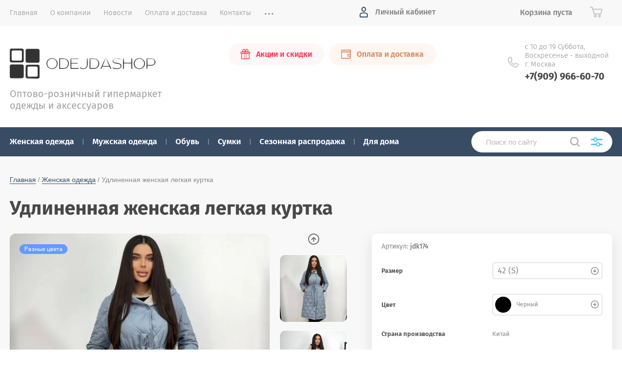

--- FILE ---
content_type: text/html; charset=utf-8
request_url: https://odejdashop.ru/magazin/product/udlinennaya-zhenskaya-legkaya-kurtka
body_size: 21254
content:
			<!doctype html>
<html lang="ru">
<head>
	<link rel="icon" href="/favicon.ico" type="image/x-icon" />
<meta charset="utf-8">
<meta name="robots" content="all">
<title>Удлиненная женская легкая куртка купить</title>
<meta name="description" content="Удлиненная женская легкая куртка купить в интернет магазине &quot;OdejdaShop&quot; мелкий опт и совместные покупки только с нами. Доставка по Росcи и Миру. Все виды оплаты.">
<meta name="keywords" content="Удлиненная женская легкая куртка Удлиненная женская легкая куртка купить Удлиненная женская легкая куртка купить в интернет магазине">
<meta name="SKYPE_TOOLBAR" content="SKYPE_TOOLBAR_PARSER_COMPATIBLE">
<meta name="viewport" content="width=device-width, initial-scale=1.0, maximum-scale=1.0, user-scalable=no">
<meta name="format-detection" content="telephone=no">
<meta http-equiv="x-rim-auto-match" content="none">
<link rel="stylesheet" href="/t/v2210/images/theme0/theme.scss.css">
<script src="/g/libs/jquery/1.10.2/jquery.min.js"></script>
<script src="/g/libs/jqueryui/1.10.3/jquery-ui.min.js"></script>
<link rel="canonical" href="https://odejdashop.ru/magazin/product/udlinennaya-zhenskaya-legkaya-kurtka">
 
	<link rel="stylesheet" href="/g/css/styles_articles_tpl.css">

            <!-- 46b9544ffa2e5e73c3c971fe2ede35a5 -->
            <script src='/shared/s3/js/lang/ru.js'></script>
            <script src='/shared/s3/js/common.min.js'></script>
        <link rel='stylesheet' type='text/css' href='/shared/s3/css/calendar.css' /><link rel='stylesheet' type='text/css' href='/shared/highslide-4.1.13/highslide.min.css'/>
<script type='text/javascript' src='/shared/highslide-4.1.13/highslide-full.packed.js'></script>
<script type='text/javascript'>
hs.graphicsDir = '/shared/highslide-4.1.13/graphics/';
hs.outlineType = null;
hs.showCredits = false;
hs.lang={cssDirection:'ltr',loadingText:'Загрузка...',loadingTitle:'Кликните чтобы отменить',focusTitle:'Нажмите чтобы перенести вперёд',fullExpandTitle:'Увеличить',fullExpandText:'Полноэкранный',previousText:'Предыдущий',previousTitle:'Назад (стрелка влево)',nextText:'Далее',nextTitle:'Далее (стрелка вправо)',moveTitle:'Передвинуть',moveText:'Передвинуть',closeText:'Закрыть',closeTitle:'Закрыть (Esc)',resizeTitle:'Восстановить размер',playText:'Слайд-шоу',playTitle:'Слайд-шоу (пробел)',pauseText:'Пауза',pauseTitle:'Приостановить слайд-шоу (пробел)',number:'Изображение %1/%2',restoreTitle:'Нажмите чтобы посмотреть картинку, используйте мышь для перетаскивания. Используйте клавиши вперёд и назад'};</script>
<link rel="icon" href="/favicon.ico" type="image/x-icon">

<!--s3_require-->
<link rel="stylesheet" href="/g/basestyle/1.0.1/user/user.css" type="text/css"/>
<link rel="stylesheet" href="/g/basestyle/1.0.1/user/user.orange.css" type="text/css"/>
<script type="text/javascript" src="/g/basestyle/1.0.1/user/user.js" async></script>
<!--/s3_require-->
			
		
		
		
			<link rel="stylesheet" type="text/css" href="/g/shop2v2/default/css/theme.less.css">		
			<script type="text/javascript" src="/g/printme.js"></script>
		<script type="text/javascript" src="/g/shop2v2/default/js/tpl.js"></script>
		<script type="text/javascript" src="/g/shop2v2/default/js/baron.min.js"></script>
		
			<script type="text/javascript" src="/g/shop2v2/default/js/shop2.2.js"></script>
		
	<script type="text/javascript">shop2.init({"productRefs": {"744317861":{"razmer":{"76462461":["934925861"]},"cvet_695":{"106036461":["934925861"]},"strana_proizvodstva":{"76453661":["934925861"]},"upakovka":{"\u0424\u0438\u0440\u043c\u0435\u043d\u043d\u0430\u044f \u0443\u043f\u0430\u043a\u043e\u0432\u043a\u0430":["934925861"]},"sostav_958":{"108186461":["934925861"]},"sezon":{"\u0412\u0435\u0441\u043d\u0430\/\u041b\u0435\u0442\u043e\/\u041e\u0441\u0435\u043d\u044c":["934925861"]},"malomerka":{"\u041d\u0435\u0442":["934925861"]},"temperaturnyj_rezim":{"\u0414\u043e -5 \u0433\u0440.":["934925861"]},"vodonepronicaemost_":{"\u0414\u0430":["934925861"]},"kapuson":{"\u0414\u0430":["934925861"]},"meh":{"\u041d\u0435\u0442":["934925861"]},"id":{"jdk174204547":["934925861"]}}},"apiHash": {"getPromoProducts":"64579a564fa0294af8ad94467dfece03","getSearchMatches":"f363a4106a93f8c4a54e6b13243e8a7f","getFolderCustomFields":"6dbe4ad8184e8e88b257138dfcbca97d","getProductListItem":"0d5e5a14ec3e98fce0b6dc47f2b85349","cartAddItem":"58c5b3310b4123245e466b9480c7e2a5","cartRemoveItem":"f308f7e2378b0f5ed0cf7316eb58fa61","cartUpdate":"b4876711b203c96287bc1cdad0f6309f","cartRemoveCoupon":"48549e64a36f29418fc1d23532e29678","cartAddCoupon":"c604198197f665fd8f68a93d0b2757e0","deliveryCalc":"9aa16d2a6a3827802e28edf28c33ec05","printOrder":"be87938545b6d657a462a94f95e2104d","cancelOrder":"c37968496134f110268600225dcad976","cancelOrderNotify":"a67a2e572ae6491aad80a5298665e208","repeatOrder":"be47b2fac0b714507055f1dfd9d57aaf","paymentMethods":"361aaf3228f0ff511322d2a4bb6e0e46","compare":"bb7ad9b1b724be9eb0e9c88c7bf0b974"},"hash": null,"verId": 2076075,"mode": "product","step": "","uri": "/magazin","IMAGES_DIR": "/d/","my": {"show_sections":true,"price_fa_rouble":true,"new_alias":"\u041d\u043e\u0432\u0438\u043d\u043a\u0430","special_alias":"\u0410\u043a\u0446\u0438\u044f","small_images_width":140,"collection_image_width":290,"collection_image_height":265},"shop2_cart_order_payments": 1,"cf_margin_price_enabled": 0,"maps_yandex_key":"","maps_google_key":""});</script>
     <link rel="stylesheet" href="/t/v2210/images/theme8/theme.scss.css">

<!--[if lt IE 10]>
<script src="/g/libs/ie9-svg-gradient/0.0.1/ie9-svg-gradient.min.js"></script>
<script src="/g/libs/jquery-placeholder/2.0.7/jquery.placeholder.min.js"></script>
<script src="/g/libs/jquery-textshadow/0.0.1/jquery.textshadow.min.js"></script>
<script src="/g/s3/misc/ie/0.0.1/ie.js"></script>
<![endif]-->
<!--[if lt IE 9]>
<script src="/g/libs/html5shiv/html5.js"></script>
<![endif]-->
</head>
<body style="opacity: 0;">
	
	<div class="site-wrapper">
		<header role="banner" class="site-header">
			
			<div class="header-top-wrapper">
				<div class="header-top-inner">
					<a href="#" class="menuButton onButtonClick">
						<span class="line"></span>
					</a>
					<div class="menu-countainer-wr" id="menuContainer">
						<div class="menu-container-inner">
							<a href="#" class="close-menu"></a>
							<div class="menu-container-scroll">
								<nav class="menu-top-wrapper">
									<ul class="menu-top"><li class="opened active"><a href="/" ><span>Главная</span></a></li><li><a href="/o-kompanii" ><span>О компании</span></a></li><li><a href="/news" ><span>Новости</span></a></li><li><a href="/oplata-i-dostavka" ><span>Оплата и доставка</span></a></li><li><a href="/kontakty" ><span>Контакты</span></a></li><li><a href="/otzyvy" ><span>Отзывы</span></a></li><li><a href="/registraciya" ><span>Регистрация</span></a></li></ul>								</nav>
							</div>
						</div>
					</div>
					<div class="right-header-top">
												<div class="user-flags-wrapper">
														<a href="/magazin/folder/sezonnaya-rasprodazha" class="action-flag">
								<div class="icon">Акции и скидки</div>
							</a>
																					<a href="/oplata-i-dostavka" class="payment-flag">
								<div class="icon">Оплата и доставка</div>
							</a>
													</div>
												<div class="login-block-wrapper">
							<div class="title-login"><span class="title-in">Личный кабинет</span></div>
							<div class="login-form">
	<div class="block-body">
					<form method="post" action="/registraciya">
				<input type="hidden" name="mode" value="login" />
				<div class="row">
					<label for="login" class="row-title">Логин или e-mail:</label>
					<label class="field text"><input type="text" name="login" id="login" tabindex="1" value="" /></label>
				</div>
				<div class="row">
					<label for="password" class="row-title">Пароль:</label>
					<label class="field password"><input type="password" name="password" id="password" tabindex="2" value="" /></label>
					<button type="submit" class="signin-btn" tabindex="3">Войти</button>
				</div>
			<re-captcha data-captcha="recaptcha"
     data-name="captcha"
     data-sitekey="6LcYvrMcAAAAAKyGWWuW4bP1De41Cn7t3mIjHyNN"
     data-lang="ru"
     data-rsize="invisible"
     data-type="image"
     data-theme="light"></re-captcha></form>
			<div class="link-login">
				<a href="/registraciya/register" class="register"><span>Регистрация</span></a>
			</div>
			<div class="link-login">
				<a href="/registraciya/forgot_password"><span>Забыли пароль?</span></a>
			</div>
		
	</div>
</div>						</div>
						<div class="cart-mini-wrapper">
							
	<div id="shop2-cart-preview">
					<div class="title-cart-mini empty"><span class="title-in">Корзина пуста</span></div>
			</div><!-- Cart Preview -->
	
						</div>
					</div>
				</div>
			</div>
			
			<div class="header-bottom-wrapper">
				<div class="header-bottom-inner">
					<div class="company-info-wrapper">
						<div class="site-logo"><a href="http://odejdashop.ru"><img src="/thumb/2/invKUL_J1KIFXDiSNiW7uA/300r/d/logo.png" alt=""></a></div>												<div class="site-desc">Оптово-розничный гипермаркет одежды и аксессуаров</div>					</div>
					<div class="right-bottom-header">
												<div class="user-flags-wrapper">
														<a href="/magazin/folder/sezonnaya-rasprodazha" class="action-flag">
								<div class="icon">Акции и скидки</div>
							</a>
																					<a href="/oplata-i-dostavka" class="payment-flag">
								<div class="icon">Оплата и доставка</div>
							</a>
													</div>
																		<div class="site-contacts-wrapper">
							<div class="site-address">с 10 до 19   Суббота, Воскресенье - выходной г. Москва</div>														<div class="site-phones">
																	<div><a href="tel:+7(909) 966-60-70">+7(909) 966-60-70</a></div>
															</div>
													</div>
											</div>
				</div>
			</div>
			
		</header> <!-- .site-header -->

		<div class="site-container">

			<div class="shop-folder-items-wr">
				
				<div class="shop-folder-fixed">
					<div class="shop-folder-fixed-inner">
						<a href="#" class="menuButton onButtonClick">
							<span class="line"></span>
						</a>
						<div class="folder-menu-wr" id="folder-menu">
							<ul class="folders-shared"><li class="hasChild opened"><a href="/magazin/folder/zhenskaya-odezhda" ><span>Женская одежда</span></a><ul class="level-2"><li><a href="/magazin/folder/zhenskiye-demisezonnyye-kurtki" ><span>Женские демисезонные куртки</span></a></li><li><a href="/magazin/folder/zhenskiye-legkiye-kurtki-vetrovki-dzhinsovki" ><span>Женские легкие куртки, ветровки, джинсовки</span></a></li><li><a href="/magazin/folder/zimniye-zhenskiye-kurtki" ><span>Зимние женские куртки</span></a></li><li class="opened active"><a href="/magazin/folder/zhenskiye-palto-i-polupalto" ><span>Женские пальто и полупальто</span></a></li><li><a href="/magazin/folder/zhenskiye-zhiletki-bezrukavki" ><span>Женские Жилетки, Безрукавки</span></a></li><li><a href="/magazin/folder/zhenskiye-kardigany-i-trenchi" ><span>Женские кардиганы и тренчи</span></a></li><li><a href="/magazin/folder/uteplennyye-svitera-i-tolstovki" ><span>Утепленные свитера и толстовки</span></a></li><li><a href="/magazin/folder/zhenskiye-svitshoty-i-balakhony" ><span>Женские свитшоты и балахоны</span></a></li><li><a href="/magazin/folder/zhenskiye-futbolki-i-mayki" ><span>Женские футболки и майки</span></a></li><li><a href="/magazin/folder/plotnyye-platya" ><span>Плотные платья</span></a></li><li><a href="/magazin/folder/zhenskiye-rubashki-i-sorochki" ><span>Женские рубашки и сорочки</span></a></li><li><a href="/magazin/folder/zhenskiye-kombinezony" ><span>Женские комбинезоны</span></a></li><li><a href="/magazin/folder/zhenskiye-strogiye-kostyumy-i-komplekty-s-yubkoy" ><span>Женские строгие костюмы и комплекты с юбкой</span></a></li><li><a href="/magazin/folder/trikotazhnyye-kostyumy-zhenskiye" ><span>Трикотажные костюмы женские</span></a></li><li><a href="/magazin/folder/uteplennyye-sportivnyye-kostyumy-zhenskiye" ><span>Утепленные спортивные костюмы женские</span></a></li><li><a href="/magazin/folder/letniye-sportivnyye-kostyumy-zhenskiye" ><span>Летние спортивные костюмы женские</span></a></li><li><a href="/magazin/folder/bolonyevyye-sportivnyye-kostyumy-zhenskiye" ><span>Болоньевые спортивные костюмы женские</span></a></li><li><a href="/magazin/folder/zhenskaya-dzhinsovaya-odezhda" ><span>Женская джинсовая одежда</span></a></li><li><a href="/magazin/folder/zhenskiye-bryuki-i-losiny" ><span>Женские брюки и лосины</span></a></li><li><a href="/magazin/folder/kolgotki-chulki-i-nosochki" ><span>Колготки, чулки и носочки</span></a></li><li><a href="/magazin/folder/zhenskiye-shorty-i-yubki" ><span>Женские шорты и юбки</span></a></li><li><a href="/magazin/folder/zhenskiye-aksessuary" ><span>Женские аксессуары</span></a></li></ul></li><li class="hasChild"><a href="/magazin/folder/muzhskaya-odezhda" ><span>Мужская одежда</span></a><ul class="level-2"><li><a href="/magazin/folder/muzhskiye-demisezonnyye-kurtki" ><span>Мужские демисезонные куртки</span></a></li><li><a href="/magazin/folder/muzhskiye-zimniye-sportivnyye-kostyumy" ><span>Мужские зимние спортивные костюмы</span></a></li><li><a href="/magazin/folder/muzhskiye-uteplennyye-sportivnyye-kostyumy" ><span>Мужские утепленные спортивные костюмы</span></a></li><li><a href="/magazin/folder/muzhskiye-legkiye-sportivnyye-kostyumy" ><span>Мужские легкие спортивные костюмы</span></a></li><li><a href="/magazin/folder/muzhskiye-kofty-tolstovki-dzhempera" ><span>Мужские кофты, толстовки, джемпера</span></a></li><li><a href="/magazin/folder/muzhskiye-rubashki-i-sorochki" ><span>Мужские рубашки и сорочки</span></a></li><li><a href="/magazin/folder/muzhskiye-futbolki-i-mayki" ><span>Мужские футболки и майки</span></a></li><li><a href="/magazin/folder/muzhskiye-noski" ><span>Мужские носки</span></a></li><li><a href="/magazin/folder/muzhskie-shapki-sharfy-perchatki" ><span>Мужские шапки, шарфы, перчатки</span></a></li><li class="hasChild"><a href="/magazin/folder/muzhskaya-kamuflyazhnaya-odezhda" ><span>Мужская камуфляжная одежда</span></a><ul class="level-3"><li><a href="/magazin/folder/kamuflyazhnye-kostyumy-muzhskie-zimnie" ><span>Камуфляжные костюмы мужские зимние</span></a></li><li><a href="/magazin/folder/kamuflyazhnye-kostyumy-muzhskie-demisezonnye" ><span>Камуфляжные костюмы мужские демисезонные</span></a></li><li><a href="/magazin/folder/kamuflyazhnye-kostyumy-muzhskie-letnie" ><span>Камуфляжные костюмы мужские летние</span></a></li><li><a href="/magazin/folder/kamuflyazhnye-kostyumy-zhenskie-demisezonnye" ><span>Камуфляжные костюмы женские демисезонные</span></a></li><li><a href="/magazin/folder/kamuflyazhnye-kostyumy-detskie" ><span>Камуфляжные костюмы детские</span></a></li><li><a href="/magazin/folder/snaryazhenie-i-ekipirovka" ><span>Снаряжение и экипировка</span></a></li><li><a href="/magazin/folder/voennaya-takticheskaya-obuv" ><span>Военная тактическая обувь</span></a></li></ul></li></ul></li><li class="hasChild"><a href="/magazin/folder/obuv" ><span>Обувь</span></a><ul class="level-2"><li class="hasChild"><a href="/magazin/folder/zhenskaya-obuv" ><span>Женская обувь</span></a><ul class="level-3"><li><a href="/magazin/folder/zimnyaya-zhenskaya-obuv" ><span>Зимняя женская обувь</span></a></li><li><a href="/magazin/folder/botinki-i-polubotinki-botilony-zhenskie" ><span>Ботинки и полуботинки ботильоны женские</span></a></li><li><a href="/magazin/folder/krossovki-i-kedy-zhenskie" ><span>Кроссовки и кеды женские</span></a></li><li><a href="/magazin/folder/sapogi-polusapogi-botforty-zhenskie" ><span>Сапоги полусапоги ботфорты женские</span></a></li><li><a href="/magazin/folder/zhenskaya-domashnyaya-obuv" ><span>Женская домашняя обувь</span></a></li><li><a href="/magazin/folder/uggi-zhenskie" ><span>Угги женские</span></a></li><li><a href="/magazin/folder/dutiki-zhenskie" ><span>Дутики женские</span></a></li><li><a href="/magazin/folder/tufli-bosonozhki-na-kabluke" ><span>Туфли, босоножки на каблуке</span></a></li><li><a href="/magazin/folder/obuv-premium-zhenskaya" ><span>Обувь ПРЕМИУМ женская</span></a></li></ul></li></ul></li><li class="hasChild"><a href="/magazin/folder/sumki" ><span>Сумки</span></a><ul class="level-2"><li><a href="/magazin/folder/zhenskiye-sumki" ><span>Женские сумки</span></a></li><li><a href="/magazin/folder/muzhskiye-sumki" ><span>Мужские сумки</span></a></li><li><a href="/magazin/folder/sportivnyye-sumki" ><span>Спортивные сумки</span></a></li><li><a href="/magazin/folder/dorozhnyye-sumki-i-chemodany" ><span>Дорожные сумки и чемоданы</span></a></li><li><a href="/magazin/folder/sumki-na-poyas" ><span>Сумки на пояс</span></a></li><li><a href="/magazin/folder/ryukzaki" ><span>Рюкзаки</span></a></li><li><a href="/magazin/folder/ryukzaki-rantsy-i-sumki-dlya-detey" ><span>Рюкзаки, ранцы и сумки для детей</span></a></li><li><a href="/magazin/folder/klyuchnitsy-i-brelki" ><span>Ключницы и брелки</span></a></li></ul></li><li><a href="/magazin/folder/sezonnaya-rasprodazha" ><span>Сезонная распродажа</span></a></li><li class="hasChild"><a href="/magazin/folder/dlya-doma" ><span>Для дома</span></a><ul class="level-2"><li class="hasChild"><a href="/magazin/folder/dlya-kuhni" ><span>Для кухни</span></a><ul class="level-3"><li><a href="/magazin/folder/skovorody-i-kastryuli" ><span>Сковороды и кастрюли</span></a></li><li><a href="/magazin/folder/posuda" ><span>Посуда</span></a></li><li><a href="/magazin/folder/kuhonnaya-utvar" ><span>Кухонная утварь</span></a></li><li><a href="/magazin/folder/skaterti-kleyenki-i-polotentsa" ><span>Скатерти, клеенки и полотенца</span></a></li><li><a href="/magazin/folder/bumazhnyye-i-tsellofanovyye-pakety" ><span>Бумажные и целлофановые пакеты</span></a></li></ul></li><li class="hasChild"><a href="/magazin/folder/dlya-dachi" ><span>Для дачи</span></a><ul class="level-3"><li><a href="/magazin/folder/chugunnaya-posuda" ><span>Чугунная посуда</span></a></li><li><a href="/magazin/folder/kuhnya-gotovka" ><span>Кухня готовка</span></a></li><li><a href="/magazin/folder/dlya-piknika" ><span>Для пикника</span></a></li><li><a href="/magazin/folder/sad-i-ogorod" ><span>Сад и огород</span></a></li></ul></li><li class="hasChild"><a href="/magazin/folder/dlya-spalni" ><span>Для спальни</span></a><ul class="level-3"><li><a href="/magazin/folder/postelnoye-belye-polutorospalnyy-komplekt" ><span>Постельное белье полутороспальный комплект</span></a></li><li><a href="/magazin/folder/postelnoye-belye-dvuspalnyy-komplekt" ><span>Постельное белье двуспальный комплект</span></a></li><li><a href="/magazin/folder/postelnoye-belye-semeynyy-komplekt" ><span>Постельное белье семейный комплект</span></a></li><li><a href="/magazin/folder/postelnoye-belye-yevro" ><span>Постельное белье евро</span></a></li><li><a href="/magazin/folder/pledy-i-pokryvalo" ><span>Пледы и покрывало</span></a></li><li><a href="/magazin/folder/chekhly-na-myagkuyu-mebel" ><span>Чехлы на мягкую мебель</span></a></li></ul></li><li><a href="/magazin/folder/dlya-vannoj" ><span>Для ванной</span></a></li><li><a href="/magazin/folder/kantstovary" ><span>Канцтовары</span></a></li></ul></li></ul>						</div>
						<div class="shop-search-wrapper">
							<div class="site-search-wr">
								<form action="/search" method="get">
									<input type="text" name="search" value="" class="search-text" placeholder="Поиск по сайту">
									<button type="submit" class="search-button"></button>
								<re-captcha data-captcha="recaptcha"
     data-name="captcha"
     data-sitekey="6LcYvrMcAAAAAKyGWWuW4bP1De41Cn7t3mIjHyNN"
     data-lang="ru"
     data-rsize="invisible"
     data-type="image"
     data-theme="light"></re-captcha></form>
								<a href="#" class="search-shop-button"></a>
							</div>
								
    
<div class="shop2-block search-form">
	<div class="block-body">
		<form action="/magazin/search" enctype="multipart/form-data">
			<input type="hidden" name="sort_by" value=""/>
			
							<div class="row">
					<div class="row-title">Цена (руб.):</div>
					<div class="row-price">
						<input name="s[price][min]" type="text" size="5" class="small" value="" placeholder="от" />
						<input name="s[price][max]" type="text" size="5" class="small" value="" placeholder="до" />
					</div>
				</div>
			
							<div class="row">
					<label class="row-title" for="shop2-name">Название:</label>
					<input type="text" name="s[name]" size="20" id="shop2-name" value="" />
				</div>
			
							<div class="row">
					<label class="row-title" for="shop2-article">Артикул:</label>
					<input type="text" name="s[article]" id="shop2-article" value="" />
				</div>
			
							<div class="row">
					<label class="row-title" for="shop2-text">Текст:</label>
					<input type="text" name="search_text" size="20" id="shop2-text"  value="" />
				</div>
			
			
							<div class="row">
					<div class="row-title">Выберите категорию:</div>
					<select name="s[folder_id]" id="s[folder_id]" data-placeholder="Все">
						<option value="">Все</option>
																											                            <option value="116408861"  class="first-folder">
	                                 Женская одежда
	                            </option>
	                        														                            <option value="117082861" >
	                                &raquo; Женские демисезонные куртки
	                            </option>
	                        														                            <option value="153904661" >
	                                &raquo; Женские легкие куртки, ветровки, джинсовки
	                            </option>
	                        														                            <option value="117083661" >
	                                &raquo; Зимние женские куртки
	                            </option>
	                        														                            <option value="117084261" >
	                                &raquo; Женские пальто и полупальто
	                            </option>
	                        														                            <option value="117083061" >
	                                &raquo; Женские Жилетки, Безрукавки
	                            </option>
	                        														                            <option value="117084461" >
	                                &raquo; Женские кардиганы и тренчи
	                            </option>
	                        														                            <option value="117089261" >
	                                &raquo; Утепленные свитера и толстовки
	                            </option>
	                        														                            <option value="117309061" >
	                                &raquo; Женские свитшоты и балахоны
	                            </option>
	                        														                            <option value="117090261" >
	                                &raquo; Женские футболки и майки
	                            </option>
	                        														                            <option value="117098861" >
	                                &raquo; Плотные платья
	                            </option>
	                        														                            <option value="117099061" >
	                                &raquo; Женские рубашки и сорочки
	                            </option>
	                        														                            <option value="117099261" >
	                                &raquo; Женские комбинезоны
	                            </option>
	                        														                            <option value="117179861" >
	                                &raquo; Женские строгие костюмы и комплекты с юбкой
	                            </option>
	                        														                            <option value="373254003" >
	                                &raquo; Трикотажные костюмы женские
	                            </option>
	                        														                            <option value="117272261" >
	                                &raquo; Утепленные спортивные костюмы женские
	                            </option>
	                        														                            <option value="117302061" >
	                                &raquo; Летние спортивные костюмы женские
	                            </option>
	                        														                            <option value="117308061" >
	                                &raquo; Болоньевые спортивные костюмы женские
	                            </option>
	                        														                            <option value="117309261" >
	                                &raquo; Женская джинсовая одежда
	                            </option>
	                        														                            <option value="117310061" >
	                                &raquo; Женские брюки и лосины
	                            </option>
	                        														                            <option value="117313061" >
	                                &raquo; Колготки, чулки и носочки
	                            </option>
	                        														                            <option value="117308661" >
	                                &raquo; Женские шорты и юбки
	                            </option>
	                        														                            <option value="281766303" >
	                                &raquo; Женские аксессуары
	                            </option>
	                        														                            <option value="116409061"  class="first-folder">
	                                 Мужская одежда
	                            </option>
	                        														                            <option value="255954461" >
	                                &raquo; Мужские демисезонные куртки
	                            </option>
	                        														                            <option value="255949261" >
	                                &raquo; Мужские зимние спортивные костюмы
	                            </option>
	                        														                            <option value="262086061" >
	                                &raquo; Мужские утепленные спортивные костюмы
	                            </option>
	                        														                            <option value="255938061" >
	                                &raquo; Мужские легкие спортивные костюмы
	                            </option>
	                        														                            <option value="255936261" >
	                                &raquo; Мужские кофты, толстовки, джемпера
	                            </option>
	                        														                            <option value="255891661" >
	                                &raquo; Мужские рубашки и сорочки
	                            </option>
	                        														                            <option value="255878461" >
	                                &raquo; Мужские футболки и майки
	                            </option>
	                        														                            <option value="255864661" >
	                                &raquo; Мужские носки
	                            </option>
	                        														                            <option value="467023903" >
	                                &raquo; Мужские шапки, шарфы, перчатки
	                            </option>
	                        														                            <option value="138926106" >
	                                &raquo; Мужская камуфляжная одежда
	                            </option>
	                        														                            <option value="148478906" >
	                                &raquo;&raquo; Камуфляжные костюмы мужские зимние
	                            </option>
	                        														                            <option value="148485906" >
	                                &raquo;&raquo; Камуфляжные костюмы мужские демисезонные
	                            </option>
	                        														                            <option value="165841706" >
	                                &raquo;&raquo; Камуфляжные костюмы мужские летние
	                            </option>
	                        														                            <option value="37023507" >
	                                &raquo;&raquo; Камуфляжные костюмы женские демисезонные
	                            </option>
	                        														                            <option value="93838707" >
	                                &raquo;&raquo; Камуфляжные костюмы детские
	                            </option>
	                        														                            <option value="165613706" >
	                                &raquo;&raquo; Снаряжение и экипировка
	                            </option>
	                        														                            <option value="177080306" >
	                                &raquo;&raquo; Военная тактическая обувь
	                            </option>
	                        														                            <option value="116409661"  class="first-folder">
	                                 Обувь
	                            </option>
	                        														                            <option value="280870861" >
	                                &raquo; Женская обувь
	                            </option>
	                        														                            <option value="170317901" >
	                                &raquo;&raquo; Зимняя женская обувь
	                            </option>
	                        														                            <option value="173331501" >
	                                &raquo;&raquo; Ботинки и полуботинки ботильоны женские
	                            </option>
	                        														                            <option value="173329501" >
	                                &raquo;&raquo; Кроссовки и кеды женские
	                            </option>
	                        														                            <option value="173346301" >
	                                &raquo;&raquo; Сапоги полусапоги ботфорты женские
	                            </option>
	                        														                            <option value="173340901" >
	                                &raquo;&raquo; Женская домашняя обувь
	                            </option>
	                        														                            <option value="173350901" >
	                                &raquo;&raquo; Угги женские
	                            </option>
	                        														                            <option value="178338304" >
	                                &raquo;&raquo; Дутики женские
	                            </option>
	                        														                            <option value="174625502" >
	                                &raquo;&raquo; Туфли, босоножки на каблуке
	                            </option>
	                        														                            <option value="173343101" >
	                                &raquo;&raquo; Обувь ПРЕМИУМ женская
	                            </option>
	                        														                            <option value="116410261"  class="first-folder">
	                                 Сумки
	                            </option>
	                        														                            <option value="286197661" >
	                                &raquo; Женские сумки
	                            </option>
	                        														                            <option value="286197861" >
	                                &raquo; Мужские сумки
	                            </option>
	                        														                            <option value="286198061" >
	                                &raquo; Спортивные сумки
	                            </option>
	                        														                            <option value="286375261" >
	                                &raquo; Дорожные сумки и чемоданы
	                            </option>
	                        														                            <option value="286375461" >
	                                &raquo; Сумки на пояс
	                            </option>
	                        														                            <option value="286376861" >
	                                &raquo; Рюкзаки
	                            </option>
	                        														                            <option value="286382661" >
	                                &raquo; Рюкзаки, ранцы и сумки для детей
	                            </option>
	                        														                            <option value="436105903" >
	                                &raquo; Ключницы и брелки
	                            </option>
	                        														                            <option value="117059261"  class="first-folder">
	                                 Сезонная распродажа
	                            </option>
	                        														                            <option value="116409861"  class="first-folder">
	                                 Для дома
	                            </option>
	                        														                            <option value="5264301" >
	                                &raquo; Для кухни
	                            </option>
	                        														                            <option value="5265301" >
	                                &raquo;&raquo; Сковороды и кастрюли
	                            </option>
	                        														                            <option value="6056501" >
	                                &raquo;&raquo; Посуда
	                            </option>
	                        														                            <option value="5265101" >
	                                &raquo;&raquo; Кухонная утварь
	                            </option>
	                        														                            <option value="281016061" >
	                                &raquo;&raquo; Скатерти, клеенки и полотенца
	                            </option>
	                        														                            <option value="281032461" >
	                                &raquo;&raquo; Бумажные и целлофановые пакеты
	                            </option>
	                        														                            <option value="5267301" >
	                                &raquo; Для дачи
	                            </option>
	                        														                            <option value="5267501" >
	                                &raquo;&raquo; Чугунная посуда
	                            </option>
	                        														                            <option value="10004701" >
	                                &raquo;&raquo; Кухня готовка
	                            </option>
	                        														                            <option value="8574501" >
	                                &raquo;&raquo; Для пикника
	                            </option>
	                        														                            <option value="10022901" >
	                                &raquo;&raquo; Сад и огород
	                            </option>
	                        														                            <option value="5263701" >
	                                &raquo; Для спальни
	                            </option>
	                        														                            <option value="281013661" >
	                                &raquo;&raquo; Постельное белье полутороспальный комплект
	                            </option>
	                        														                            <option value="281012861" >
	                                &raquo;&raquo; Постельное белье двуспальный комплект
	                            </option>
	                        														                            <option value="281014261" >
	                                &raquo;&raquo; Постельное белье семейный комплект
	                            </option>
	                        														                            <option value="281010661" >
	                                &raquo;&raquo; Постельное белье евро
	                            </option>
	                        														                            <option value="281015061" >
	                                &raquo;&raquo; Пледы и покрывало
	                            </option>
	                        														                            <option value="281032061" >
	                                &raquo;&raquo; Чехлы на мягкую мебель
	                            </option>
	                        														                            <option value="281038061" >
	                                &raquo; Для ванной
	                            </option>
	                        														                            <option value="281032861" >
	                                &raquo; Канцтовары
	                            </option>
	                        											</select>
				</div>

				<div id="shop2_search_custom_fields"></div>
			
						
			
											    <div class="row">
				        <div class="row-title">Пуховик:</div>
			            			            <select name="s[flags][77908]" data-placeholder="Все">
				            <option value="">Все</option>
				            <option value="1">да</option>
				            <option value="0">нет</option>
				        </select>
				    </div>
		    												    <div class="row">
				        <div class="row-title">Унисекс:</div>
			            			            <select name="s[flags][132503]" data-placeholder="Все">
				            <option value="">Все</option>
				            <option value="1">да</option>
				            <option value="0">нет</option>
				        </select>
				    </div>
		    												    <div class="row">
				        <div class="row-title">Натуральная кожа:</div>
			            			            <select name="s[flags][150103]" data-placeholder="Все">
				            <option value="">Все</option>
				            <option value="1">да</option>
				            <option value="0">нет</option>
				        </select>
				    </div>
		    												    <div class="row">
				        <div class="row-title">Разные рисунки:</div>
			            			            <select name="s[flags][152703]" data-placeholder="Все">
				            <option value="">Все</option>
				            <option value="1">да</option>
				            <option value="0">нет</option>
				        </select>
				    </div>
		    												    <div class="row">
				        <div class="row-title">Premium:</div>
			            			            <select name="s[flags][201661]" data-placeholder="Все">
				            <option value="">Все</option>
				            <option value="1">да</option>
				            <option value="0">нет</option>
				        </select>
				    </div>
		    												    <div class="row">
				        <div class="row-title">Скидки:</div>
			            			            <select name="s[flags][244661]" data-placeholder="Все">
				            <option value="">Все</option>
				            <option value="1">да</option>
				            <option value="0">нет</option>
				        </select>
				    </div>
		    												    <div class="row">
				        <div class="row-title">Последние размеры!:</div>
			            			            <select name="s[flags][244861]" data-placeholder="Все">
				            <option value="">Все</option>
				            <option value="1">да</option>
				            <option value="0">нет</option>
				        </select>
				    </div>
		    												    <div class="row">
				        <div class="row-title">Количество ограничено*:</div>
			            			            <select name="s[flags][245061]" data-placeholder="Все">
				            <option value="">Все</option>
				            <option value="1">да</option>
				            <option value="0">нет</option>
				        </select>
				    </div>
		    												    <div class="row">
				        <div class="row-title">Большие размеры:</div>
			            			            <select name="s[flags][336661]" data-placeholder="Все">
				            <option value="">Все</option>
				            <option value="1">да</option>
				            <option value="0">нет</option>
				        </select>
				    </div>
		    												    <div class="row">
				        <div class="row-title">Разные цвета:</div>
			            			            <select name="s[flags][504661]" data-placeholder="Все">
				            <option value="">Все</option>
				            <option value="1">да</option>
				            <option value="0">нет</option>
				        </select>
				    </div>
		    												    <div class="row">
				        <div class="row-title">Новинка:</div>
			            			            <select name="s[flags][2]" data-placeholder="Все">
				            <option value="">Все</option>
				            <option value="1">да</option>
				            <option value="0">нет</option>
				        </select>
				    </div>
		    												    <div class="row">
				        <div class="row-title">Спецпредложение:</div>
			            			            <select name="s[flags][1]" data-placeholder="Все">
				            <option value="">Все</option>
				            <option value="1">да</option>
				            <option value="0">нет</option>
				        </select>
				    </div>
		    				
							<div class="row">
					<div class="row-title">Результатов на странице:</div>
					<select name="s[products_per_page]">
									            				            				            <option value="5">5</option>
			            				            				            <option value="20">20</option>
			            				            				            <option value="35">35</option>
			            				            				            <option value="50">50</option>
			            				            				            <option value="65">65</option>
			            				            				            <option value="80">80</option>
			            				            				            <option value="95">95</option>
			            					</select>
				</div>
			
			<div class="clear-container"></div>
			<div class="row button">
				<button type="submit" class="search-btn">Найти</button>
			</div>
		<re-captcha data-captcha="recaptcha"
     data-name="captcha"
     data-sitekey="6LcYvrMcAAAAAKyGWWuW4bP1De41Cn7t3mIjHyNN"
     data-lang="ru"
     data-rsize="invisible"
     data-type="image"
     data-theme="light"></re-captcha></form>
		<div class="clear-container"></div>
	</div>
</div><!-- Search Form -->						</div>
					</div>
				</div>
			
			</div>
			
			
			<div class="main-container-wr">
																																																																																																																																																																																																																																																																																																																																																																																																																																																																																																																																																																																																																																																																																																																																																																																																<main role="main" class="site-main">
					<div class="site-main__inner">
													
<div class="site-path-wrap" data-url="/"><a href="/">Главная</a> / <a href="/magazin/folder/zhenskaya-odezhda">Женская одежда</a> / Удлиненная женская легкая куртка</div>							<h1>Удлиненная женская легкая куртка</h1>
						<div class="shop2-cookies-disabled shop2-warning hide"></div>
				
		
							
			
							
			
							
			
		
				
									

<form 
	method="post" 
	action="/magazin?mode=cart&amp;action=add" 
	accept-charset="utf-8"
	class="shop-product">

	<input type="hidden" name="kind_id" value="934925861"/>
	<input type="hidden" name="product_id" value="744317861"/>
	<input type="hidden" name="meta" value='{&quot;razmer&quot;:[&quot;76462461&quot;,&quot;76462061&quot;,&quot;76462261&quot;,&quot;76462661&quot;,&quot;76906461&quot;],&quot;cvet_695&quot;:[&quot;106036461&quot;,&quot;105962461&quot;,&quot;106033861&quot;,&quot;106073261&quot;,&quot;106074861&quot;,&quot;105967261&quot;],&quot;strana_proizvodstva&quot;:76453661,&quot;upakovka&quot;:&quot;\u0424\u0438\u0440\u043c\u0435\u043d\u043d\u0430\u044f \u0443\u043f\u0430\u043a\u043e\u0432\u043a\u0430&quot;,&quot;sostav_958&quot;:[&quot;108186461&quot;,&quot;108187261&quot;],&quot;sezon&quot;:&quot;\u0412\u0435\u0441\u043d\u0430\/\u041b\u0435\u0442\u043e\/\u041e\u0441\u0435\u043d\u044c&quot;,&quot;malomerka&quot;:&quot;\u041d\u0435\u0442&quot;,&quot;temperaturnyj_rezim&quot;:&quot;\u0414\u043e -5 \u0433\u0440.&quot;,&quot;vodonepronicaemost_&quot;:&quot;\u0414\u0430&quot;,&quot;kapuson&quot;:&quot;\u0414\u0430&quot;,&quot;meh&quot;:&quot;\u041d\u0435\u0442&quot;,&quot;id&quot;:&quot;jdk174204547&quot;}'/>

			
	<div class="product-side-l">
		<div class="product-image"  >
							<div class="slider-big-images">
							<div class="thumb-item">
			<a href="/thumb/2/YL4llH2TdaM0pNVEpTl4yg/r/d/udlinennaya_zhenskaya_legkaya_kurtka_golubaya_odezhdashop_odejdashop.jpg">
				<img src="/thumb/2/738b86gulKwDDaAHDC-EXw/540r540/d/udlinennaya_zhenskaya_legkaya_kurtka_golubaya_odezhdashop_odejdashop.jpg" alt="Удлиненная женская легкая куртка" title="Удлиненная женская легкая куртка" />
			</a>
		</div>
							<div class="thumb-item">
				<a href="/thumb/2/4G7dWjM5YaV1S7m9cqpwsw/r/d/udlinennaya_zhenskaya_legkaya_kurtka_bezhevaya_odezhdashop_odejdashop.jpg">
					<img src="/thumb/2/tqEdR_R8ELl53H42EmaOOw/540r540/d/udlinennaya_zhenskaya_legkaya_kurtka_bezhevaya_odezhdashop_odejdashop.jpg" alt="Удлиненная женская легкая куртка" title="Удлиненная женская легкая куртка" />
				</a>
			</div>
					<div class="thumb-item">
				<a href="/thumb/2/lwzRn2qMfUaVM7LEC3l2eA/r/d/udlinennaya_zhenskaya_legkaya_kurtka_chernaya_odezhdashop_odejdashop.jpg">
					<img src="/thumb/2/Tg_tpVAQIK8MwqkKt4nhDg/540r540/d/udlinennaya_zhenskaya_legkaya_kurtka_chernaya_odezhdashop_odejdashop.jpg" alt="Удлиненная женская легкая куртка" title="Удлиненная женская легкая куртка" />
				</a>
			</div>
					<div class="thumb-item">
				<a href="/thumb/2/Awqp8qqTlQFW1Ow5qWOBYA/r/d/udlinennaya_zhenskaya_legkaya_kurtka_sirenevaya_odezhdashop_odejdashop.jpg">
					<img src="/thumb/2/tl2yBXLxx8NdAHhAybLJBA/540r540/d/udlinennaya_zhenskaya_legkaya_kurtka_sirenevaya_odezhdashop_odejdashop.jpg" alt="Удлиненная женская легкая куртка" title="Удлиненная женская легкая куртка" />
				</a>
			</div>
					<div class="thumb-item">
				<a href="/thumb/2/k5i73hg2_pf6jMRdD4UvZw/r/d/udlinennaya_zhenskaya_legkaya_kurtka_odezhdashop_odejdashop.jpg">
					<img src="/thumb/2/xW0XYkZk2AdfIlInI0A1IA/540r540/d/udlinennaya_zhenskaya_legkaya_kurtka_odezhdashop_odejdashop.jpg" alt="Удлиненная женская легкая куртка" title="Удлиненная женская легкая куртка" />
				</a>
			</div>
					<div class="thumb-item">
				<a href="/thumb/2/U9p7oJhdu3kEPZVqQW6XWA/r/d/udlinennaya_zhenskaya_legkaya_kurtka_odezhdashop_odejdashop_1.jpg">
					<img src="/thumb/2/pBVHyJVuy9SLgsSK_j316Q/540r540/d/udlinennaya_zhenskaya_legkaya_kurtka_odezhdashop_odejdashop_1.jpg" alt="Удлиненная женская легкая куртка" title="Удлиненная женская легкая куртка" />
				</a>
			</div>
					
				</div>
						<div class="product-label">
																																
											        <div class="product-flag" style="background: #6699ff;">
					        	Разные цвета
					        </div>
					    				    							</div>
		</div>
				<div class="product-thumbnails-wrapper">
			<div class="product-thumbnails" id="initThumbSlider">
						<div class="thumb-item">
			<a href="/thumb/2/YL4llH2TdaM0pNVEpTl4yg/r/d/udlinennaya_zhenskaya_legkaya_kurtka_golubaya_odezhdashop_odejdashop.jpg">
				<img src="/thumb/2/738b86gulKwDDaAHDC-EXw/540r540/d/udlinennaya_zhenskaya_legkaya_kurtka_golubaya_odezhdashop_odejdashop.jpg" alt="Удлиненная женская легкая куртка" title="Удлиненная женская легкая куртка" />
			</a>
		</div>
							<div class="thumb-item">
				<a href="/thumb/2/4G7dWjM5YaV1S7m9cqpwsw/r/d/udlinennaya_zhenskaya_legkaya_kurtka_bezhevaya_odezhdashop_odejdashop.jpg">
					<img src="/thumb/2/tqEdR_R8ELl53H42EmaOOw/540r540/d/udlinennaya_zhenskaya_legkaya_kurtka_bezhevaya_odezhdashop_odejdashop.jpg" alt="Удлиненная женская легкая куртка" title="Удлиненная женская легкая куртка" />
				</a>
			</div>
					<div class="thumb-item">
				<a href="/thumb/2/lwzRn2qMfUaVM7LEC3l2eA/r/d/udlinennaya_zhenskaya_legkaya_kurtka_chernaya_odezhdashop_odejdashop.jpg">
					<img src="/thumb/2/Tg_tpVAQIK8MwqkKt4nhDg/540r540/d/udlinennaya_zhenskaya_legkaya_kurtka_chernaya_odezhdashop_odejdashop.jpg" alt="Удлиненная женская легкая куртка" title="Удлиненная женская легкая куртка" />
				</a>
			</div>
					<div class="thumb-item">
				<a href="/thumb/2/Awqp8qqTlQFW1Ow5qWOBYA/r/d/udlinennaya_zhenskaya_legkaya_kurtka_sirenevaya_odezhdashop_odejdashop.jpg">
					<img src="/thumb/2/tl2yBXLxx8NdAHhAybLJBA/540r540/d/udlinennaya_zhenskaya_legkaya_kurtka_sirenevaya_odezhdashop_odejdashop.jpg" alt="Удлиненная женская легкая куртка" title="Удлиненная женская легкая куртка" />
				</a>
			</div>
					<div class="thumb-item">
				<a href="/thumb/2/k5i73hg2_pf6jMRdD4UvZw/r/d/udlinennaya_zhenskaya_legkaya_kurtka_odezhdashop_odejdashop.jpg">
					<img src="/thumb/2/xW0XYkZk2AdfIlInI0A1IA/540r540/d/udlinennaya_zhenskaya_legkaya_kurtka_odezhdashop_odejdashop.jpg" alt="Удлиненная женская легкая куртка" title="Удлиненная женская легкая куртка" />
				</a>
			</div>
					<div class="thumb-item">
				<a href="/thumb/2/U9p7oJhdu3kEPZVqQW6XWA/r/d/udlinennaya_zhenskaya_legkaya_kurtka_odezhdashop_odejdashop_1.jpg">
					<img src="/thumb/2/pBVHyJVuy9SLgsSK_j316Q/540r540/d/udlinennaya_zhenskaya_legkaya_kurtka_odezhdashop_odejdashop_1.jpg" alt="Удлиненная женская легкая куртка" title="Удлиненная женская легкая куртка" />
				</a>
			</div>
					
			</div>
		</div>
			</div>
	<div class="product-side-r">
		<div class="product-side-r-inner">
			
	
					
	
	
					<div class="shop2-product-article"><span>Артикул:</span> jdk174</div>
	
				
            

 
	
	
		
			<div class="shop-product-options"><div class="odd"><div class="option-title">Размер</div><div class="option-value"><select name="razmer" class="additional-cart-params"><option value="Размер: 42 (S)" selected="selected">42 (S)</option><option value="Размер: 44 (M)">44 (M)</option><option value="Размер: 46 (L)">46 (L)</option><option value="Размер: 48 (XL)">48 (XL)</option><option value="Размер: 50 (XXL)">50 (XXL)</option></select></div></div><div class="even"><div class="option-title">Цвет</div><div class="option-value">
	
				
		
			
				<div class="shop2-color-ext-select">
					<i></i>
					<ul class="shop2-color-ext-options">
																																																						
							<li data-value="Цвет: 106036461" class="shop2-color-ext-selected">
								<span style="background-color:#000000"><em></em></span>
								<div>Черный</div>
								<ins></ins>
							</li>
																																																																													
							<li data-value="Цвет: 105962461" >
								<span style="background-color:#bebd7f"><em></em></span>
								<div>Бежевый</div>
								<ins></ins>
							</li>
																																																														
							<li data-value="Цвет: 106033861" >
								<span style="background-color:#f5f5dc"><em></em></span>
								<div>Светло-бежевый</div>
								<ins></ins>
							</li>
																																																														
							<li data-value="Цвет: 106073261" >
								<span style="background-color:#3eb489"><em></em></span>
								<div>Ментоловый</div>
								<ins></ins>
							</li>
																																																														
							<li data-value="Цвет: 106074861" >
								<span style="background-color:#db7093"><em></em></span>
								<div>Лиловый</div>
								<ins></ins>
							</li>
																																																														
							<li data-value="Цвет: 105967261" >
								<span style="background-color:#3e5f8a"><em></em></span>
								<div>Деним</div>
								<ins></ins>
							</li>
																									</ul>
					<input type="hidden" class="additional-cart-params" value="Цвет: 106036461" name="cvet_695">
				</div>

			
		
	
</div></div><div class="odd type-select"><div class="option-title">Страна производства</div><div class="option-value">Китай</div></div><div class="even"><div class="option-title">Упаковка</div><div class="option-value">Фирменная упаковка </div></div><div class="odd"><div class="option-title">Состав</div><div class="option-value">Холлофайбер. Особый синтетический нетканный материал, состоящий из полых волокон, Плащевка. Ткань используются в качестве внешнего материала плащей, курток, практически не промокает</div></div><div class="even"><div class="option-title">Сезон</div><div class="option-value">Весна/Лето/Осень </div></div><div class="odd"><div class="option-title">Маломерка</div><div class="option-value">Нет </div></div><div class="even"><div class="option-title">Температурный режим</div><div class="option-value">До -5 гр. </div></div><div class="odd"><div class="option-title">Водонепроницаемость</div><div class="option-value">Да </div></div><div class="even"><div class="option-title">Капюшон</div><div class="option-value">Да </div></div><div class="odd"><div class="option-title">Мех</div><div class="option-value">Нет </div></div></div>
			

							
			
							<div class="form-add">
					<div class="form-add-top">
						<div class="product-price">
								
							
	<div class="price-current">
		<strong>3&nbsp;300</strong> 	<em class="fa fa-rouble">
		<svg height="10.81" width="8.657" preserveAspectRatio="xMidYMid" viewBox="0 0 8.657 10.81">
		 <path fill-rule="evenodd" d="m3.597 6.826h0.704c1.344 0 2.405-0.277 3.184-0.832s1.168-1.408 1.168-2.56c0-1.109-0.392-1.96-1.176-2.552s-1.853-0.888-3.208-0.888h-3.168v5.312h-1.088v1.52h1.088v0.944h-1.088v1.312h1.088v1.728h2.496v-1.728h2.592v-1.312h-2.592v-0.944zm0.624-5.072c0.608 0 1.072 0.144 1.392 0.432s0.48 0.715 0.48 1.28c0 0.629-0.16 1.093-0.48 1.392s-0.768 0.448-1.344 0.448h-0.672v-3.552h0.624z"/>
		</svg>
	</em>
				</div>
						</div>

							
	<div class="tpl-rating-block"><div class="tpl-stars"><div class="tpl-rating" style="width: 0%;"></div></div><div class="rating-count">0</div></div>

						</div>
											<div class="form-add-bottom">
								<div class="product-amount">
					<div class="amount-title">Кол-во:</div>
							<div class="shop2-product-amount">
				<button type="button" class="amount-minus">&#8722;</button><input type="text" name="amount" data-min="1" data-multiplicity="0" maxlength="4" value="1" /><button type="button" class="amount-plus">&#43;</button>
			</div>
						</div>

							
			<button class="shop2-product-btn type-3 buy" type="submit" >
			<span>Купить</span>
		</button>
	

<input type="hidden" value="Удлиненная женская легкая куртка" name="product_name" />
<input type="hidden" value="https://odejdashop.ru/magazin/product/udlinennaya-zhenskaya-legkaya-kurtka" name="product_link" />													</div>
						
			<div class="product-compare">
			<label>
				<input type="checkbox" value="934925861"/>
				Добавить к сравнению
			</label>
		</div>
		
									</div>
					</div>
		
					<div class="yashare-wr">
				<div class="yashare-head">поделиться:</div>
				<div class="yashare">
					<script type="text/javascript" src="https://yandex.st/share/share.js" charset="utf-8"></script>
					
					<style type="text/css">
						div.yashare span.b-share a.b-share__handle img,
						div.yashare span.b-share a.b-share__handle span {
							background-image: url("https://yandex.st/share/static/b-share-icon.png");
						}
					</style>
					<script src="//yastatic.net/es5-shims/0.0.2/es5-shims.min.js"></script>
					<script src="//yastatic.net/share2/share.js"></script>
					
					<div class="ya-share2" data-yashareL10n="ru" data-services="vkontakte,odnoklassniki,moimir,google"></div>
				</div>
			</div>
			</div>
<re-captcha data-captcha="recaptcha"
     data-name="captcha"
     data-sitekey="6LcYvrMcAAAAAKyGWWuW4bP1De41Cn7t3mIjHyNN"
     data-lang="ru"
     data-rsize="invisible"
     data-type="image"
     data-theme="light"></re-captcha></form><!-- Product -->

	



	<div class="shop-product-data" id="initProductTabs">
					<ul class="shop-product-tabs">
				<li class="active-tab"><a href="#shop2-tabs-1">Параметры</a></li><li ><a href="#shop2-tabs-2">Описание</a></li><li ><a href="#shop2-tabs-01"><span>Отзывы </span></a></li>
			</ul>

						<div class="shop2-product-desc">
				
								<div class="desc-area active-area" id="shop2-tabs-1">
					<div class="shop-product-params"><div class="even"><div class="param-title">Размер</div><div class="param-body">42 (S) / 44 (M) / 46 (L) / 48 (XL) / 50 (XXL)</div></div><div class="odd"><div class="param-title">Цвет</div><div class="param-body">	
	
	
					
			<ul class="shop2-color-ext-multi">
														
																	<li style="background-color: #000000">
															<ul>
																													<li>
											<span style="background-color:#000000"></span>
											<div>Черный</div>
										</li>
																													<li>
											<span style="background-color:#bebd7f"></span>
											<div>Бежевый</div>
										</li>
																													<li>
											<span style="background-color:#f5f5dc"></span>
											<div>Светло-бежевый</div>
										</li>
																													<li>
											<span style="background-color:#3eb489"></span>
											<div>Ментоловый</div>
										</li>
																													<li>
											<span style="background-color:#db7093"></span>
											<div>Лиловый</div>
										</li>
																													<li>
											<span style="background-color:#3e5f8a"></span>
											<div>Деним</div>
										</li>
																	</ul>
													</li>
					
														
																	<li style="background-color: #bebd7f">
													</li>
					
														
																	<li style="background-color: #f5f5dc">
													</li>
					
														
																	<li style="background-color: #3eb489">
													</li>
					
														
																	<li style="background-color: #db7093">
													</li>
					
														
																	<li style="background-color: #3e5f8a">
													</li>
					
							</ul>

		
	
</div></div><div class="even"><div class="param-title">Страна производства</div><div class="param-body">Китай</div></div><div class="odd"><div class="param-title">Упаковка</div><div class="param-body">Фирменная упаковка </div></div><div class="even"><div class="param-title">Состав</div><div class="param-body">Холлофайбер. Особый синтетический нетканный материал, состоящий из полых волокон, Плащевка. Ткань используются в качестве внешнего материала плащей, курток, практически не промокает</div></div><div class="odd"><div class="param-title">Сезон</div><div class="param-body">Весна/Лето/Осень </div></div><div class="even"><div class="param-title">Маломерка</div><div class="param-body">Нет </div></div><div class="odd"><div class="param-title">Температурный режим</div><div class="param-body">До -5 гр. </div></div><div class="even"><div class="param-title">Водонепроницаемость</div><div class="param-body">Да </div></div><div class="odd"><div class="param-title">Капюшон</div><div class="param-body">Да </div></div><div class="even"><div class="param-title">Мех</div><div class="param-body">Нет </div></div><div class="odd"><div class="param-title">id</div><div class="param-body">jdk174204547 </div></div></div>
					<div class="shop2-clear-container"></div>
				</div>
				
								<div class="desc-area " id="shop2-tabs-2">
					<p>Эта удлиненная женская легкая куртка &mdash; идеальный выбор для тех, кто ценит не только стиль, но и комфорт в повседневной жизни. Изготовленная из высококачественных материалов, она обеспечивает отличную защиту от ветра и дождя, оставаясь при этом легкой и удобной. Куртка прекрасно подходит как для городских прогулок, так и для активного отдыха на природе.</p>

<p><strong>Современный дизайн и функциональность</strong></p>

<p>Куртка имеет современный крой, который подчеркивает фигуру, создавая элегантный силуэт. Удлиненная модель не только стильно выглядит, но и отлично согревает в прохладную погоду. Она оснащена капюшоном, который защитит вас от неожиданного дождя или сильного ветра. Молния надежно закрывает куртку, а дополнительные кнопки обеспечивают дополнительную защиту.</p>

<p><strong>Комфортные детали</strong></p>

<p>Для удобства ношения предусмотрены карманы на молнии, которые позволят вам хранить мелкие вещи под рукой. Внутренняя подкладка выполнена из мягкого материала, что делает куртку приятной к телу. Регулируемые манжеты помогут вам создать идеальную посадку по вашему желанию.</p>

<p><strong>Идеальный выбор для любого времени года</strong></p>

<p>Эта легкая куртка станет вашим надежным спутником в любое время года. Она отлично сочетается с различными стилями одежды &mdash; будь то джинсы, юбки или спортивные брюки. Удлиненная женская легкая куртка легко впишется в ваш гардероб и станет универсальным предметом для создания стильных образов.</p>

<p><strong>Почему стоит купить?</strong></p>

<p>Приобретая удлиненную женскую легкую куртку в интернет-магазине, вы получаете не только качественное изделие, но и возможность выделиться из толпы благодаря уникальному дизайну. Эта куртка &mdash; отличный вариант для тех, кто хочет выглядеть модно и чувствовать себя комфортно в любой ситуации. Не упустите шанс обновить свой гардероб этой стильной вещью!</p>

<p>Не откладывайте покупку на потом! Удлиненная женская легкая куртка доступна для заказа прямо сейчас. Сделайте шаг навстречу комфорту и стилю &mdash; купите ее в интернет-магазине Odejdashop!</p>
					<div class="shop2-clear-container"></div>
				</div>
								
								
				
				

								<div class="desc-area comment-desc " id="shop2-tabs-01">
	                	
	
	
					<div class="tpl-block-header">Авторизуйтесь, чтобы оставить комментарий</div>
			<form method="post" class="tpl-form tpl-auth" action="/registraciya/login" method="post">
		
	<div class="tpl-left">
		<div class="tpl-field">
			<div class="tpl-value">
				<input type="text" name="login" value="" placeholder="Введите Ваш e-mail *" />
			</div>
		</div>

		<div class="tpl-field">
			<div class="tpl-value">
				<input type="password" name="password" placeholder="Введите Ваш пароль *" />
			</div>
		</div>

					<div class="tpl-field form-buttons">
				<button class="tpl-button" type="submit">Войти</button>
				<a class="tpl-button mode-button" href="/registraciya/register">Регистрация</a>
			</div>
				
		<div class="tpl-field remember-me">
			<label class="tpl-title">
				<input type="checkbox" name="password" onclick="this.value=(this.value=='0'?'1':'0');" value="0" name="remember" />
				Запомнить меня
				<ins>&nbsp;</ins>
			</label>
		</div>
		
	</div>

	<div class="tpl-right">
		<div class="tpl-field text-field">
			Если Вы уже зарегистрированы на нашем сайте, но забыли пароль или Вам не пришло письмо подтверждения, воспользуйтесь формой восстановления пароля.
		</div>
		
		<div class="tpl-field form-buttons">
			<a class="tpl-button mode-button" href="/registraciya/forgot_password">Восстановить пароль</a>
		</div>
	</div>
<re-captcha data-captcha="recaptcha"
     data-name="captcha"
     data-sitekey="6LcYvrMcAAAAAKyGWWuW4bP1De41Cn7t3mIjHyNN"
     data-lang="ru"
     data-rsize="invisible"
     data-type="image"
     data-theme="light"></re-captcha></form>		
		                <div class="shop2-clear-container"></div>
	            </div>
	            	            
			</div><!-- Product Desc -->
		
					<div class="shop2-product-tags">
				<span>теги:</span>
				<div>
											<a href="/magazin/tag/zhenskaya-odezhda-zhenskie-legkie-kurtki-1">Женская одежда. Женские легкие куртки</a>, 											<a href="/magazin/tag/vetrovki-zhenskie-demisezonnye-kurtki-udlinennaya-zhenskaya-legkaya-kurtka">ветровки. Женские демисезонные куртки. Удлиненная женская легкая куртка</a>									</div>
			</div>
				
		<div class="shop2-clear-container"></div>
	</div>

	

		

<div class="buy-one-click-form-wr">
	<div class="buy-one-click-form-in" >
		<a href="#" class="close-form"></a>
        	</div>
</div>
			
			<p><a href="javascript:shop2.back()" class="shop2-btn shop2-btn-back">Назад</a></p>
		
	

	</div>
				</main> <!-- .site-main -->
			</div>
			
						<div class="main-editing-block-wr">
				<div class="main-editing-block-inner">
					<div class="editing-left-item">
						<div class="title-item">Следите за распродажами!</div>
						<div class="body-item">
							<div><p>Для удобства, все скидки и акции собраны в одном месте&nbsp;</p></div>
							<a href="https://odejdashop.ru/magazin/folder/sezonnaya-rasprodazha" class="button-item">Подробнее</a>						</div>
						<a href="https://odejdashop.ru/magazin/folder/sezonnaya-rasprodazha" class="button-item">Подробнее</a>					</div>
					<div class="editing-right-item">
						<div class="image-cover">
							<img class="cover-img" src="/thumb/2/e9XbjlXTgh8spgyZLKoJLg/930r350/d/sale_odejdashop_rasprodazha_itogi.jpg" alt="">
						</div>
					</div>
				</div>
			</div>
						
									

						<div class="work-block-wrapper">
				<div class="work-block-inner">
										<div class="work-item">
						<div class="work-icon">
															<svg xmlns="http://www.w3.org/2000/svg" width="38.031" height="28.97" viewBox="0 0 38.031 28.97">
  <metadata><?xpacket begin="﻿" id="W5M0MpCehiHzreSzNTczkc9d"?>
<x:xmpmeta xmlns:x="adobe:ns:meta/" x:xmptk="Adobe XMP Core 5.6-c138 79.159824, 2016/09/14-01:09:01        ">
   <rdf:RDF xmlns:rdf="http://www.w3.org/1999/02/22-rdf-syntax-ns#">
      <rdf:Description rdf:about=""/>
   </rdf:RDF>
</x:xmpmeta>                                                                                            
                           
<?xpacket end="w"?></metadata>
  <path fill-rule="evenodd" data-name="Shape 4 copy 4" class="cls-1" d="M832.245,3963.8l-4.753-6.44a3.8,3.8,0,0,0-3.042-1.55H817.8v-1.93a3.835,3.835,0,0,0-3.8-3.86h-15.21a3.836,3.836,0,0,0-3.8,3.86v15.46H817.8v-9.66h6.655l4.753,6.44v5.15h-3.8v1.94a1.9,1.9,0,1,1-3.8,0v-1.94H804.487v1.94a1.9,1.9,0,1,1-3.8,0v-1.94h-5.7v3.87h2.226a5.679,5.679,0,0,0,10.759,0H818.12a5.678,5.678,0,0,0,10.758,0H829.2a3.844,3.844,0,0,0,3.8-3.87v-5.15A3.952,3.952,0,0,0,832.245,3963.8Zm-18.252,1.68h-15.21v-11.6h15.21v11.6Z" transform="translate(-794.969 -3950.03)"/>
</svg>

													</div>
						<div class="work-title">Доставка</div>
						<div class="work-subtitle">по всему миру</div>					</div>
										<div class="work-item">
						<div class="work-icon">
															<svg xmlns="http://www.w3.org/2000/svg" width="30" height="29" viewBox="0 0 30 29">
  <metadata><?xpacket begin="﻿" id="W5M0MpCehiHzreSzNTczkc9d"?>
<x:xmpmeta xmlns:x="adobe:ns:meta/" x:xmptk="Adobe XMP Core 5.6-c138 79.159824, 2016/09/14-01:09:01        ">
   <rdf:RDF xmlns:rdf="http://www.w3.org/1999/02/22-rdf-syntax-ns#">
      <rdf:Description rdf:about=""/>
   </rdf:RDF>
</x:xmpmeta>
                         
<?xpacket end="w"?></metadata>

  <path fill-rule="evenodd" data-name="Shape 4 copy 5" class="cls-1" d="M1127,3962.23a2.245,2.245,0,1,1-2.24-2.26A2.247,2.247,0,0,1,1127,3962.23Zm10.49,4.52a2.245,2.245,0,1,1-2.24-2.26A2.256,2.256,0,0,1,1137.49,3966.75Zm-9.24,3.1-2.49-1.67,5.99-9.05,2.49,1.67Zm5.38,9.14a6.581,6.581,0,0,1-2.3-.55,2.517,2.517,0,0,0-2.66,0,5.221,5.221,0,0,1-3.3.4,5.051,5.051,0,0,1-2.5-2.33,2.382,2.382,0,0,0-2.05-1.5,5,5,0,0,1-2.94-1.65,5.092,5.092,0,0,1-.66-3.32,4.687,4.687,0,0,0-.05-1.35,4.615,4.615,0,0,0-.72-1.06,4.143,4.143,0,0,1,0-6.28,2.365,2.365,0,0,0,.77-2.41,5.092,5.092,0,0,1,.66-3.32,5,5,0,0,1,2.94-1.65,4.591,4.591,0,0,0,1.25-.46,4.364,4.364,0,0,0,.8-1.04,5.1,5.1,0,0,1,2.5-2.33,5.221,5.221,0,0,1,3.3.4,2.518,2.518,0,0,0,2.66,0,5.221,5.221,0,0,1,3.3-.4,5.1,5.1,0,0,1,2.5,2.33,4.364,4.364,0,0,0,.8,1.04,4.591,4.591,0,0,0,1.25.46,4.038,4.038,0,0,1,3.6,4.97,5.18,5.18,0,0,0,.05,1.36,4.816,4.816,0,0,0,.72,1.05,4.143,4.143,0,0,1,0,6.28,4.615,4.615,0,0,0-.72,1.06,5.1,5.1,0,0,0-.05,1.35,4.038,4.038,0,0,1-3.6,4.97,2.382,2.382,0,0,0-2.05,1.5,5.051,5.051,0,0,1-2.5,2.33A3.27,3.27,0,0,1,1133.63,3978.99Zm-3.63-3.94a6.926,6.926,0,0,1,2.38.56,4.608,4.608,0,0,0,1.25.37l0.08-.01a3.736,3.736,0,0,0,.91-1.12,6.771,6.771,0,0,1,1.55-1.82,6.585,6.585,0,0,1,2.21-.92,3.547,3.547,0,0,0,1.32-.53,3.923,3.923,0,0,0,.09-1.41,5.154,5.154,0,0,1,1.42-4.43,1.392,1.392,0,0,0,0-2.5,6.534,6.534,0,0,1-1.23-2.01,6.74,6.74,0,0,1-.19-2.42,3.944,3.944,0,0,0-.09-1.41,3.562,3.562,0,0,0-1.32-.52,5.132,5.132,0,0,1-3.75-2.75,4.042,4.042,0,0,0-.92-1.12,4.928,4.928,0,0,0-1.33.36,5.337,5.337,0,0,1-4.76,0,4.528,4.528,0,0,0-1.25-.36,3.008,3.008,0,0,0-.99,1.12,6.771,6.771,0,0,1-1.55,1.82,6.613,6.613,0,0,1-2.21.93,3.562,3.562,0,0,0-1.32.52,3.76,3.76,0,0,0-.08,1.41,6.986,6.986,0,0,1-.2,2.42,6.534,6.534,0,0,1-1.23,2.01,1.392,1.392,0,0,0,0,2.5,6.78,6.78,0,0,1,1.23,2.01,6.986,6.986,0,0,1,.2,2.42,3.742,3.742,0,0,0,.08,1.41,3.547,3.547,0,0,0,1.32.53,6.585,6.585,0,0,1,2.21.92,6.771,6.771,0,0,1,1.55,1.82,3.736,3.736,0,0,0,.91,1.12,3.5,3.5,0,0,0,1.33-.36A6.926,6.926,0,0,1,1130,3975.05Z" transform="translate(-1115 -3950)"/>
</svg>

													</div>
						<div class="work-title">Скидки и акции</div>
						<div class="work-subtitle">распродажа каждую неделю</div>					</div>
										<div class="work-item">
						<div class="work-icon">
															<svg xmlns="http://www.w3.org/2000/svg" width="28" height="29" viewBox="0 0 28 29">
  <metadata><?xpacket begin="﻿" id="W5M0MpCehiHzreSzNTczkc9d"?>
<x:xmpmeta xmlns:x="adobe:ns:meta/" x:xmptk="Adobe XMP Core 5.6-c138 79.159824, 2016/09/14-01:09:01        ">
   <rdf:RDF xmlns:rdf="http://www.w3.org/1999/02/22-rdf-syntax-ns#">
      <rdf:Description rdf:about=""/>
   </rdf:RDF>
</x:xmpmeta>
                     
<?xpacket end="w"?></metadata>

  <path fill-rule="evenodd" data-name="Shape 4 copy 4" class="cls-1" d="M1775.22,3978.99h-9.33v-3.05h9.33a4.621,4.621,0,0,0,4.66-4.57v-1.53h3.11v1.53A7.709,7.709,0,0,1,1775.22,3978.99Zm-6.22-28.98a13.883,13.883,0,0,0-14,13.73v6.1a3.088,3.088,0,0,0,3.11,3.05h3.11a3.082,3.082,0,0,0,3.11-3.05v-6.1a3.082,3.082,0,0,0-3.11-3.05h-2.65a10.937,10.937,0,0,1,20.85,0h-2.65a3.088,3.088,0,0,0-3.11,3.05v6.1a3.088,3.088,0,0,0,3.11,3.05h3.11a3.082,3.082,0,0,0,3.11-3.05v-6.1A13.881,13.881,0,0,0,1769,3950.01Zm-7.78,13.73,0.01,6.1h-3.12v-6.1h3.11Zm18.66,6.1h-3.11v-6.1h3.11v6.1Zm-10.85,3.05h-0.06a3.05,3.05,0,0,0-3.08,3.02v0.03h6.22v-0.03A3.05,3.05,0,0,0,1769.03,3972.89Z" transform="translate(-1755 -3950)"/>
</svg>

													</div>
						<div class="work-title">Онлайн поддержка</div>
						<div class="work-subtitle">24/7</div>					</div>
									</div>
			</div>
					</div>

		<footer role="contentinfo" class="site-footer" id="site-footer">
			
			<div class="footer-top-wr">
				<div class="footer-top-inner">
					<nav class="menu-bottom-wr">
						<ul class="menu-bottom"><li><a href="/aktsii-i-skidki" ><span>Акции и Скидки</span></a></li><li><a href="/kak-vybrat-razmer" ><span>Как выбрать размер?</span></a></li><li><a href="/chastyye-voprosy" ><span>Частые вопросы</span></a></li><li><a href="/napishite-nam" ><span>Напишите нам</span></a></li><li><a href="/garantii-i-vozvrat" ><span>Гарантии и возврат</span></a></li><li><a href="/poleznyye-stati" ><span>Полезные статьи</span></a></li></ul>					</nav>
					<div class="right-footer-wr">
						<div class="right-footer-top">
														<div class="site-footer-contacts-wr">
								<div class="contacts-item">
									<div class="site-address">с 10 до 19   Суббота, Воскресенье - выходной г. Москва</div>																		<div class="site-phones">
																					<div><a href="tel:+7(909) 966-60-70">+7(909) 966-60-70</a></div>
																			</div>
																	</div>
								<a href="/kontakty" class="more-in-map"><span>Смотреть на карте</span></a>							</div>
																					<div class="social-networks-wr">
								<div class="title-social"></div>
								<div class="social-items">
																	<a target="_blank" href="https://vk.com/odejdashopp">
																					<img src="/thumb/2/Xg-K9XEgry8l8ZU6zn-dAQ/35r35/d/yn5udiey.jpg" alt="">
																			</a>
																</div>
							</div>
													</div>
											</div>
				</div>
								<div class="footer-form-wrapper">
					<div class="footer-form-left">
						<div class="form-head">Подарок за подписку при оформление заказа!</div>
						<div class="form-sub-head">Подпишитесь и узнавайте первыми об акциях и распродажах</div>
					</div>
					<div class="footer-form-right">
						<div class="tpl-anketa oneTextInput" data-api-url="/-/x-api/v1/public/?method=form/postform&param[form_id]=18351661" data-api-type="form">
			<div class="title">Подарок за подписку!</div>				<form method="post" action="/">
		<input type="hidden" name="params[placeholdered_fields]" value="1" />
		<input type="hidden" name="form_id" value="18351661">
		<input type="hidden" name="tpl" value="global:form.minimal.2.2.75.tpl">
									        <div class="tpl-field type-email field-required">
	          	          	          <div class="field-value">
	          		          	<input required  type="text" size="30" maxlength="100" value="" name="d[0]" placeholder="Введите e-mail *" />
	            	            	          </div>
	        </div>
	        		
		
		<div class="tpl-field tpl-field-button">
			<button type="submit" class="tpl-form-button">Подписаться</button>
		</div>

		<re-captcha data-captcha="recaptcha"
     data-name="captcha"
     data-sitekey="6LcYvrMcAAAAAKyGWWuW4bP1De41Cn7t3mIjHyNN"
     data-lang="ru"
     data-rsize="invisible"
     data-type="image"
     data-theme="light"></re-captcha></form>
					</div>
					</div>
				</div>
							</div>
			<div class="footer-bottom-wr">
				<div class="footer-bottom-inner">
					<div class="site-name-wr">
						 © 2014 - 2025 OdejdaShop АО &quot;ТИНЬКОФФ БАНК&quot; г. МОСКВА.  ИНН 772023357124. ОГРНИП 314774624000872. рс: 40802810000000077269
						</div>
				    						<div class="site-counters"><!-- Yandex.Metrika counter -->
<script type="text/javascript" >
    (function (d, w, c) {
        (w[c] = w[c] || []).push(function() {
            try {
                w.yaCounter49396060 = new Ya.Metrika2({
                    id:49396060,
                    clickmap:true,
                    trackLinks:true,
                    accurateTrackBounce:true
                });
            } catch(e) { }
        });

        var n = d.getElementsByTagName("script")[0],
            s = d.createElement("script"),
            f = function () { n.parentNode.insertBefore(s, n); };
        s.type = "text/javascript";
        s.async = true;
        s.src = "https://mc.yandex.ru/metrika/tag.js";

        if (w.opera == "[object Opera]") {
            d.addEventListener("DOMContentLoaded", f, false);
        } else { f(); }
    })(document, window, "yandex_metrika_callbacks2");
</script>
<noscript><div><img src="https://mc.yandex.ru/watch/49396060" style="position:absolute; left:-9999px;" alt="" /></div></noscript>
<!-- /Yandex.Metrika counter -->

<script type="text/javascript" src="https://cloudparser.ru/widget/script?hash=c29622db971c8b2cd68a53acf3117b381d85bd9e" async></script>
<!--__INFO2026-01-28 17:37:31INFO__-->
</div>
									    <div class="site-copyright"><span style='font-size:14px;' class='copyright'><a  style="font-size:13px;" target="_blank" href="#" onclick="document.location='https://megagroup.ru/services-main/razrabotka-internet-magazina-odezhdy'" title="Разработка интернет-магазина одежды" class="copyright">Разработка интернет-магазина одежды</a></span></div>
				</div>
				<a href="javascript:void(0);" class="go-up-button"></a>
			</div>
			
		</footer> <!-- .site-footer -->
	</div>
	<script src="/g/s3/misc/form/1.2.0/s3.form.js"></script>
	<link rel="stylesheet" href="/g/s3/lp/css//lightgallery.min.css">
	<script type='text/javascript' src="/g/s3/lp/js//lightgallery.min.js"></script>
	<script src="/g/libs/owl-carousel/2.2.1/owl.carousel.min.js" charset="utf-8"></script>
	<script src="/g/libs/jquery-formstyler/1.7.4/jquery.formstyler.min.js" charset="utf-8"></script>
	<script src="/g/libs/flexmenu/1.4.2/flexmenu.min.modern.js" charset="utf-8"></script>
	<script type="text/javascript" src="/g/s3/misc/eventable/0.0.1/s3.eventable.js"></script>
	<script type="text/javascript" src="/g/s3/misc/math/0.0.1/s3.math.js"></script>
	<script type="text/javascript" src="/g/s3/menu/allin/0.0.2/s3.menu.allin.js"></script>
	<script type="text/javascript" src="/g/libs/jquery-responsive-tabs/1.5.1/jquery.responsivetabs.min.js"></script>
	<script type="text/javascript" src="/g/libs/jquery-slick/1.8.0/slick.min.js"></script>
	<script src="/g/templates/shop2/2.75.2/js/main.js" charset="utf-8"></script>

<!-- assets.bottom -->
<!-- </noscript></script></style> -->
<script src="/my/s3/js/site.min.js?1769595681" ></script>
<script src="/my/s3/js/site/defender.min.js?1769595681" ></script>
<script src="https://cp.onicon.ru/loader/5b166000b887ee51368b458b.js" data-auto async></script>
<script >/*<![CDATA[*/
var megacounter_key="85bf1a80860ec129b9e35340e9b823d9";
(function(d){
    var s = d.createElement("script");
    s.src = "//counter.megagroup.ru/loader.js?"+new Date().getTime();
    s.async = true;
    d.getElementsByTagName("head")[0].appendChild(s);
})(document);
/*]]>*/</script>
<script >/*<![CDATA[*/
$ite.start({"sid":2062271,"vid":2076075,"aid":2446101,"stid":4,"cp":21,"active":true,"domain":"odejdashop.ru","lang":"ru","trusted":false,"debug":false,"captcha":3,"onetap":[{"provider":"vkontakte","provider_id":"51977845","code_verifier":"izNDYODO5Z0mhwkGYVOWjzhQUOykY2NDQDURdGFB2Ni"}]});
/*]]>*/</script>
<!-- /assets.bottom -->
</body>
<!-- 1089 -->
</html>

--- FILE ---
content_type: text/javascript
request_url: https://counter.megagroup.ru/85bf1a80860ec129b9e35340e9b823d9.js?r=&s=1280*720*24&u=https%3A%2F%2Fodejdashop.ru%2Fmagazin%2Fproduct%2Fudlinennaya-zhenskaya-legkaya-kurtka&t=%D0%A3%D0%B4%D0%BB%D0%B8%D0%BD%D0%B5%D0%BD%D0%BD%D0%B0%D1%8F%20%D0%B6%D0%B5%D0%BD%D1%81%D0%BA%D0%B0%D1%8F%20%D0%BB%D0%B5%D0%B3%D0%BA%D0%B0%D1%8F%20%D0%BA%D1%83%D1%80%D1%82%D0%BA%D0%B0%20%D0%BA%D1%83%D0%BF%D0%B8%D1%82%D1%8C&fv=0,0&en=1&rld=0&fr=0&callback=_sntnl1769626221371&1769626221371
body_size: 87
content:
//:1
_sntnl1769626221371({date:"Wed, 28 Jan 2026 18:50:21 GMT", res:"1"})